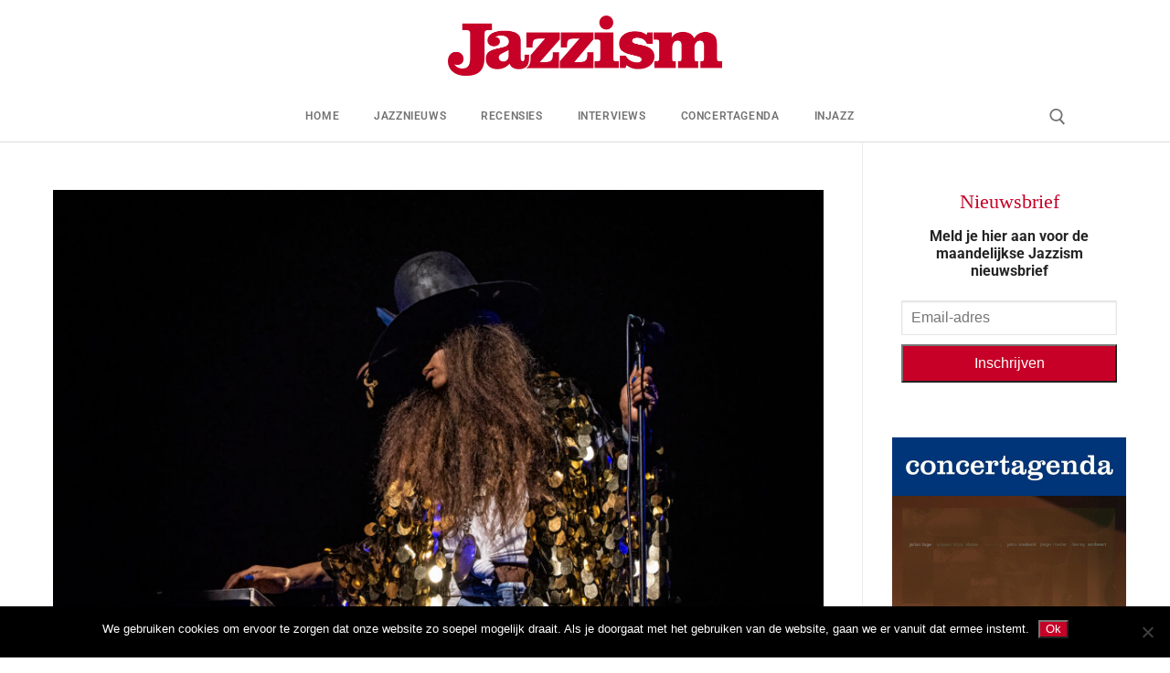

--- FILE ---
content_type: text/html; charset=UTF-8
request_url: https://www.jazzism.nl/nieuws/verslag-north-sea-jazz-zaterdag-9-juli/
body_size: 16888
content:
<!doctype html>
<html lang="nl-NL">
<head>
	<meta charset="UTF-8">
	<meta name="viewport" content="width=device-width, initial-scale=1, maximum-scale=10.0, user-scalable=yes">
	<link rel="profile" href="http://gmpg.org/xfn/11">
	<meta name='robots' content='index, follow, max-image-preview:large, max-snippet:-1, max-video-preview:-1' />

	<!-- This site is optimized with the Yoast SEO plugin v26.8 - https://yoast.com/product/yoast-seo-wordpress/ -->
	<title>Verslag North Sea Jazz zaterdag 9 juli - Jazzism</title>
	<meta name="description" content="Verslag North Sea Jazz zaterdag 9 juli" />
	<link rel="canonical" href="https://www.jazzism.nl/nieuws/verslag-north-sea-jazz-zaterdag-9-juli/" />
	<meta property="og:locale" content="nl_NL" />
	<meta property="og:type" content="article" />
	<meta property="og:title" content="Verslag North Sea Jazz zaterdag 9 juli - Jazzism" />
	<meta property="og:description" content="Verslag North Sea Jazz zaterdag 9 juli" />
	<meta property="og:url" content="https://www.jazzism.nl/nieuws/verslag-north-sea-jazz-zaterdag-9-juli/" />
	<meta property="og:site_name" content="Jazzism" />
	<meta property="article:published_time" content="2022-07-11T14:51:30+00:00" />
	<meta property="article:modified_time" content="2022-07-11T19:19:05+00:00" />
	<meta property="og:image" content="https://www.jazzism.nl/wp-content/uploads/2022/07/Zaterdag_Erykah-Badu_cr.-Marcel-Boshuizen.jpeg" />
	<meta property="og:image:width" content="898" />
	<meta property="og:image:height" content="600" />
	<meta property="og:image:type" content="image/jpeg" />
	<meta name="author" content="Redactie Jazzism" />
	<meta name="twitter:card" content="summary_large_image" />
	<meta name="twitter:label1" content="Geschreven door" />
	<meta name="twitter:data1" content="Redactie Jazzism" />
	<meta name="twitter:label2" content="Geschatte leestijd" />
	<meta name="twitter:data2" content="6 minuten" />
	<script type="application/ld+json" class="yoast-schema-graph">{"@context":"https://schema.org","@graph":[{"@type":"Article","@id":"https://www.jazzism.nl/nieuws/verslag-north-sea-jazz-zaterdag-9-juli/#article","isPartOf":{"@id":"https://www.jazzism.nl/nieuws/verslag-north-sea-jazz-zaterdag-9-juli/"},"author":{"name":"Redactie Jazzism","@id":"https://www.jazzism.nl/#/schema/person/74137284aad0c7916c177379b94b59d0"},"headline":"Verslag North Sea Jazz zaterdag 9 juli","datePublished":"2022-07-11T14:51:30+00:00","dateModified":"2022-07-11T19:19:05+00:00","mainEntityOfPage":{"@id":"https://www.jazzism.nl/nieuws/verslag-north-sea-jazz-zaterdag-9-juli/"},"wordCount":960,"publisher":{"@id":"https://www.jazzism.nl/#organization"},"image":{"@id":"https://www.jazzism.nl/nieuws/verslag-north-sea-jazz-zaterdag-9-juli/#primaryimage"},"thumbnailUrl":"https://www.jazzism.nl/wp-content/uploads/2022/07/Zaterdag_Erykah-Badu_cr.-Marcel-Boshuizen.jpeg","articleSection":["Nieuws"],"inLanguage":"nl-NL"},{"@type":"WebPage","@id":"https://www.jazzism.nl/nieuws/verslag-north-sea-jazz-zaterdag-9-juli/","url":"https://www.jazzism.nl/nieuws/verslag-north-sea-jazz-zaterdag-9-juli/","name":"Verslag North Sea Jazz zaterdag 9 juli - Jazzism","isPartOf":{"@id":"https://www.jazzism.nl/#website"},"primaryImageOfPage":{"@id":"https://www.jazzism.nl/nieuws/verslag-north-sea-jazz-zaterdag-9-juli/#primaryimage"},"image":{"@id":"https://www.jazzism.nl/nieuws/verslag-north-sea-jazz-zaterdag-9-juli/#primaryimage"},"thumbnailUrl":"https://www.jazzism.nl/wp-content/uploads/2022/07/Zaterdag_Erykah-Badu_cr.-Marcel-Boshuizen.jpeg","datePublished":"2022-07-11T14:51:30+00:00","dateModified":"2022-07-11T19:19:05+00:00","description":"Verslag North Sea Jazz zaterdag 9 juli","breadcrumb":{"@id":"https://www.jazzism.nl/nieuws/verslag-north-sea-jazz-zaterdag-9-juli/#breadcrumb"},"inLanguage":"nl-NL","potentialAction":[{"@type":"ReadAction","target":["https://www.jazzism.nl/nieuws/verslag-north-sea-jazz-zaterdag-9-juli/"]}]},{"@type":"ImageObject","inLanguage":"nl-NL","@id":"https://www.jazzism.nl/nieuws/verslag-north-sea-jazz-zaterdag-9-juli/#primaryimage","url":"https://www.jazzism.nl/wp-content/uploads/2022/07/Zaterdag_Erykah-Badu_cr.-Marcel-Boshuizen.jpeg","contentUrl":"https://www.jazzism.nl/wp-content/uploads/2022/07/Zaterdag_Erykah-Badu_cr.-Marcel-Boshuizen.jpeg","width":898,"height":600,"caption":"Erykah Badu Foto: Marcel Boshuizen"},{"@type":"BreadcrumbList","@id":"https://www.jazzism.nl/nieuws/verslag-north-sea-jazz-zaterdag-9-juli/#breadcrumb","itemListElement":[{"@type":"ListItem","position":1,"name":"Home","item":"https://www.jazzism.nl/"},{"@type":"ListItem","position":2,"name":"Verslag North Sea Jazz zaterdag 9 juli"}]},{"@type":"WebSite","@id":"https://www.jazzism.nl/#website","url":"https://www.jazzism.nl/","name":"Jazzism","description":"voor de Jazz liefhebber","publisher":{"@id":"https://www.jazzism.nl/#organization"},"potentialAction":[{"@type":"SearchAction","target":{"@type":"EntryPoint","urlTemplate":"https://www.jazzism.nl/?s={search_term_string}"},"query-input":{"@type":"PropertyValueSpecification","valueRequired":true,"valueName":"search_term_string"}}],"inLanguage":"nl-NL"},{"@type":"Organization","@id":"https://www.jazzism.nl/#organization","name":"Jazzism","url":"https://www.jazzism.nl/","logo":{"@type":"ImageObject","inLanguage":"nl-NL","@id":"https://www.jazzism.nl/#/schema/logo/image/","url":"https://www.jazzism.nl/wp-content/uploads/2019/01/Jazzism_rood_2.png","contentUrl":"https://www.jazzism.nl/wp-content/uploads/2019/01/Jazzism_rood_2.png","width":600,"height":131,"caption":"Jazzism"},"image":{"@id":"https://www.jazzism.nl/#/schema/logo/image/"}},{"@type":"Person","@id":"https://www.jazzism.nl/#/schema/person/74137284aad0c7916c177379b94b59d0","name":"Redactie Jazzism","image":{"@type":"ImageObject","inLanguage":"nl-NL","@id":"https://www.jazzism.nl/#/schema/person/image/","url":"https://secure.gravatar.com/avatar/f9cf3214eca174ef4c60ef264d0e0b283341012999586529c535adc4ad202969?s=96&d=mm&r=g","contentUrl":"https://secure.gravatar.com/avatar/f9cf3214eca174ef4c60ef264d0e0b283341012999586529c535adc4ad202969?s=96&d=mm&r=g","caption":"Redactie Jazzism"},"url":"https://www.jazzism.nl/author/avandervelde/"}]}</script>
	<!-- / Yoast SEO plugin. -->


<link rel="alternate" type="application/rss+xml" title="Jazzism &raquo; feed" href="https://www.jazzism.nl/feed/" />
<link rel="alternate" type="application/rss+xml" title="Jazzism &raquo; reacties feed" href="https://www.jazzism.nl/comments/feed/" />
<link rel="alternate" title="oEmbed (JSON)" type="application/json+oembed" href="https://www.jazzism.nl/wp-json/oembed/1.0/embed?url=https%3A%2F%2Fwww.jazzism.nl%2Fnieuws%2Fverslag-north-sea-jazz-zaterdag-9-juli%2F" />
<link rel="alternate" title="oEmbed (XML)" type="text/xml+oembed" href="https://www.jazzism.nl/wp-json/oembed/1.0/embed?url=https%3A%2F%2Fwww.jazzism.nl%2Fnieuws%2Fverslag-north-sea-jazz-zaterdag-9-juli%2F&#038;format=xml" />
<style id='wp-img-auto-sizes-contain-inline-css' type='text/css'>
img:is([sizes=auto i],[sizes^="auto," i]){contain-intrinsic-size:3000px 1500px}
/*# sourceURL=wp-img-auto-sizes-contain-inline-css */
</style>
<style id='classic-theme-styles-inline-css' type='text/css'>
/*! This file is auto-generated */
.wp-block-button__link{color:#fff;background-color:#32373c;border-radius:9999px;box-shadow:none;text-decoration:none;padding:calc(.667em + 2px) calc(1.333em + 2px);font-size:1.125em}.wp-block-file__button{background:#32373c;color:#fff;text-decoration:none}
/*# sourceURL=/wp-includes/css/classic-themes.min.css */
</style>
<style id='global-styles-inline-css' type='text/css'>
:root{--wp--preset--aspect-ratio--square: 1;--wp--preset--aspect-ratio--4-3: 4/3;--wp--preset--aspect-ratio--3-4: 3/4;--wp--preset--aspect-ratio--3-2: 3/2;--wp--preset--aspect-ratio--2-3: 2/3;--wp--preset--aspect-ratio--16-9: 16/9;--wp--preset--aspect-ratio--9-16: 9/16;--wp--preset--color--black: #000000;--wp--preset--color--cyan-bluish-gray: #abb8c3;--wp--preset--color--white: #ffffff;--wp--preset--color--pale-pink: #f78da7;--wp--preset--color--vivid-red: #cf2e2e;--wp--preset--color--luminous-vivid-orange: #ff6900;--wp--preset--color--luminous-vivid-amber: #fcb900;--wp--preset--color--light-green-cyan: #7bdcb5;--wp--preset--color--vivid-green-cyan: #00d084;--wp--preset--color--pale-cyan-blue: #8ed1fc;--wp--preset--color--vivid-cyan-blue: #0693e3;--wp--preset--color--vivid-purple: #9b51e0;--wp--preset--gradient--vivid-cyan-blue-to-vivid-purple: linear-gradient(135deg,rgb(6,147,227) 0%,rgb(155,81,224) 100%);--wp--preset--gradient--light-green-cyan-to-vivid-green-cyan: linear-gradient(135deg,rgb(122,220,180) 0%,rgb(0,208,130) 100%);--wp--preset--gradient--luminous-vivid-amber-to-luminous-vivid-orange: linear-gradient(135deg,rgb(252,185,0) 0%,rgb(255,105,0) 100%);--wp--preset--gradient--luminous-vivid-orange-to-vivid-red: linear-gradient(135deg,rgb(255,105,0) 0%,rgb(207,46,46) 100%);--wp--preset--gradient--very-light-gray-to-cyan-bluish-gray: linear-gradient(135deg,rgb(238,238,238) 0%,rgb(169,184,195) 100%);--wp--preset--gradient--cool-to-warm-spectrum: linear-gradient(135deg,rgb(74,234,220) 0%,rgb(151,120,209) 20%,rgb(207,42,186) 40%,rgb(238,44,130) 60%,rgb(251,105,98) 80%,rgb(254,248,76) 100%);--wp--preset--gradient--blush-light-purple: linear-gradient(135deg,rgb(255,206,236) 0%,rgb(152,150,240) 100%);--wp--preset--gradient--blush-bordeaux: linear-gradient(135deg,rgb(254,205,165) 0%,rgb(254,45,45) 50%,rgb(107,0,62) 100%);--wp--preset--gradient--luminous-dusk: linear-gradient(135deg,rgb(255,203,112) 0%,rgb(199,81,192) 50%,rgb(65,88,208) 100%);--wp--preset--gradient--pale-ocean: linear-gradient(135deg,rgb(255,245,203) 0%,rgb(182,227,212) 50%,rgb(51,167,181) 100%);--wp--preset--gradient--electric-grass: linear-gradient(135deg,rgb(202,248,128) 0%,rgb(113,206,126) 100%);--wp--preset--gradient--midnight: linear-gradient(135deg,rgb(2,3,129) 0%,rgb(40,116,252) 100%);--wp--preset--font-size--small: 13px;--wp--preset--font-size--medium: 20px;--wp--preset--font-size--large: 36px;--wp--preset--font-size--x-large: 42px;--wp--preset--spacing--20: 0.44rem;--wp--preset--spacing--30: 0.67rem;--wp--preset--spacing--40: 1rem;--wp--preset--spacing--50: 1.5rem;--wp--preset--spacing--60: 2.25rem;--wp--preset--spacing--70: 3.38rem;--wp--preset--spacing--80: 5.06rem;--wp--preset--shadow--natural: 6px 6px 9px rgba(0, 0, 0, 0.2);--wp--preset--shadow--deep: 12px 12px 50px rgba(0, 0, 0, 0.4);--wp--preset--shadow--sharp: 6px 6px 0px rgba(0, 0, 0, 0.2);--wp--preset--shadow--outlined: 6px 6px 0px -3px rgb(255, 255, 255), 6px 6px rgb(0, 0, 0);--wp--preset--shadow--crisp: 6px 6px 0px rgb(0, 0, 0);}:where(.is-layout-flex){gap: 0.5em;}:where(.is-layout-grid){gap: 0.5em;}body .is-layout-flex{display: flex;}.is-layout-flex{flex-wrap: wrap;align-items: center;}.is-layout-flex > :is(*, div){margin: 0;}body .is-layout-grid{display: grid;}.is-layout-grid > :is(*, div){margin: 0;}:where(.wp-block-columns.is-layout-flex){gap: 2em;}:where(.wp-block-columns.is-layout-grid){gap: 2em;}:where(.wp-block-post-template.is-layout-flex){gap: 1.25em;}:where(.wp-block-post-template.is-layout-grid){gap: 1.25em;}.has-black-color{color: var(--wp--preset--color--black) !important;}.has-cyan-bluish-gray-color{color: var(--wp--preset--color--cyan-bluish-gray) !important;}.has-white-color{color: var(--wp--preset--color--white) !important;}.has-pale-pink-color{color: var(--wp--preset--color--pale-pink) !important;}.has-vivid-red-color{color: var(--wp--preset--color--vivid-red) !important;}.has-luminous-vivid-orange-color{color: var(--wp--preset--color--luminous-vivid-orange) !important;}.has-luminous-vivid-amber-color{color: var(--wp--preset--color--luminous-vivid-amber) !important;}.has-light-green-cyan-color{color: var(--wp--preset--color--light-green-cyan) !important;}.has-vivid-green-cyan-color{color: var(--wp--preset--color--vivid-green-cyan) !important;}.has-pale-cyan-blue-color{color: var(--wp--preset--color--pale-cyan-blue) !important;}.has-vivid-cyan-blue-color{color: var(--wp--preset--color--vivid-cyan-blue) !important;}.has-vivid-purple-color{color: var(--wp--preset--color--vivid-purple) !important;}.has-black-background-color{background-color: var(--wp--preset--color--black) !important;}.has-cyan-bluish-gray-background-color{background-color: var(--wp--preset--color--cyan-bluish-gray) !important;}.has-white-background-color{background-color: var(--wp--preset--color--white) !important;}.has-pale-pink-background-color{background-color: var(--wp--preset--color--pale-pink) !important;}.has-vivid-red-background-color{background-color: var(--wp--preset--color--vivid-red) !important;}.has-luminous-vivid-orange-background-color{background-color: var(--wp--preset--color--luminous-vivid-orange) !important;}.has-luminous-vivid-amber-background-color{background-color: var(--wp--preset--color--luminous-vivid-amber) !important;}.has-light-green-cyan-background-color{background-color: var(--wp--preset--color--light-green-cyan) !important;}.has-vivid-green-cyan-background-color{background-color: var(--wp--preset--color--vivid-green-cyan) !important;}.has-pale-cyan-blue-background-color{background-color: var(--wp--preset--color--pale-cyan-blue) !important;}.has-vivid-cyan-blue-background-color{background-color: var(--wp--preset--color--vivid-cyan-blue) !important;}.has-vivid-purple-background-color{background-color: var(--wp--preset--color--vivid-purple) !important;}.has-black-border-color{border-color: var(--wp--preset--color--black) !important;}.has-cyan-bluish-gray-border-color{border-color: var(--wp--preset--color--cyan-bluish-gray) !important;}.has-white-border-color{border-color: var(--wp--preset--color--white) !important;}.has-pale-pink-border-color{border-color: var(--wp--preset--color--pale-pink) !important;}.has-vivid-red-border-color{border-color: var(--wp--preset--color--vivid-red) !important;}.has-luminous-vivid-orange-border-color{border-color: var(--wp--preset--color--luminous-vivid-orange) !important;}.has-luminous-vivid-amber-border-color{border-color: var(--wp--preset--color--luminous-vivid-amber) !important;}.has-light-green-cyan-border-color{border-color: var(--wp--preset--color--light-green-cyan) !important;}.has-vivid-green-cyan-border-color{border-color: var(--wp--preset--color--vivid-green-cyan) !important;}.has-pale-cyan-blue-border-color{border-color: var(--wp--preset--color--pale-cyan-blue) !important;}.has-vivid-cyan-blue-border-color{border-color: var(--wp--preset--color--vivid-cyan-blue) !important;}.has-vivid-purple-border-color{border-color: var(--wp--preset--color--vivid-purple) !important;}.has-vivid-cyan-blue-to-vivid-purple-gradient-background{background: var(--wp--preset--gradient--vivid-cyan-blue-to-vivid-purple) !important;}.has-light-green-cyan-to-vivid-green-cyan-gradient-background{background: var(--wp--preset--gradient--light-green-cyan-to-vivid-green-cyan) !important;}.has-luminous-vivid-amber-to-luminous-vivid-orange-gradient-background{background: var(--wp--preset--gradient--luminous-vivid-amber-to-luminous-vivid-orange) !important;}.has-luminous-vivid-orange-to-vivid-red-gradient-background{background: var(--wp--preset--gradient--luminous-vivid-orange-to-vivid-red) !important;}.has-very-light-gray-to-cyan-bluish-gray-gradient-background{background: var(--wp--preset--gradient--very-light-gray-to-cyan-bluish-gray) !important;}.has-cool-to-warm-spectrum-gradient-background{background: var(--wp--preset--gradient--cool-to-warm-spectrum) !important;}.has-blush-light-purple-gradient-background{background: var(--wp--preset--gradient--blush-light-purple) !important;}.has-blush-bordeaux-gradient-background{background: var(--wp--preset--gradient--blush-bordeaux) !important;}.has-luminous-dusk-gradient-background{background: var(--wp--preset--gradient--luminous-dusk) !important;}.has-pale-ocean-gradient-background{background: var(--wp--preset--gradient--pale-ocean) !important;}.has-electric-grass-gradient-background{background: var(--wp--preset--gradient--electric-grass) !important;}.has-midnight-gradient-background{background: var(--wp--preset--gradient--midnight) !important;}.has-small-font-size{font-size: var(--wp--preset--font-size--small) !important;}.has-medium-font-size{font-size: var(--wp--preset--font-size--medium) !important;}.has-large-font-size{font-size: var(--wp--preset--font-size--large) !important;}.has-x-large-font-size{font-size: var(--wp--preset--font-size--x-large) !important;}
:where(.wp-block-post-template.is-layout-flex){gap: 1.25em;}:where(.wp-block-post-template.is-layout-grid){gap: 1.25em;}
:where(.wp-block-term-template.is-layout-flex){gap: 1.25em;}:where(.wp-block-term-template.is-layout-grid){gap: 1.25em;}
:where(.wp-block-columns.is-layout-flex){gap: 2em;}:where(.wp-block-columns.is-layout-grid){gap: 2em;}
:root :where(.wp-block-pullquote){font-size: 1.5em;line-height: 1.6;}
/*# sourceURL=global-styles-inline-css */
</style>
<link rel='stylesheet' id='wpo_min-header-0-css' href='https://www.jazzism.nl/wp-content/cache/wpo-minify/1769772442/assets/wpo-minify-header-c23d1b79.min.css' type='text/css' media='all' />
<script type="text/javascript" src="https://www.jazzism.nl/wp-content/cache/wpo-minify/1769772442/assets/wpo-minify-header-0fd30cf4.min.js" id="wpo_min-header-0-js"></script>
<script type="text/javascript" src="https://www.jazzism.nl/wp-content/cache/wpo-minify/1769772442/assets/wpo-minify-header-a7e120e9.min.js" id="wpo_min-header-1-js"></script>
<link rel="https://api.w.org/" href="https://www.jazzism.nl/wp-json/" /><link rel="alternate" title="JSON" type="application/json" href="https://www.jazzism.nl/wp-json/wp/v2/posts/14985" /><link rel="EditURI" type="application/rsd+xml" title="RSD" href="https://www.jazzism.nl/xmlrpc.php?rsd" />
<meta name="generator" content="WordPress 6.9" />
<link rel='shortlink' href='https://www.jazzism.nl/?p=14985' />
<!-- HFCM by 99 Robots - Snippet # 2: GA4 -->
<!-- Google tag (gtag.js) -->
<script async src="https://www.googletagmanager.com/gtag/js?id=G-WGT61SK59Q"></script>
<script>
  window.dataLayer = window.dataLayer || [];
  function gtag(){dataLayer.push(arguments);}
  gtag('js', new Date());

  gtag('config', 'G-WGT61SK59Q');
</script>

<!-- /end HFCM by 99 Robots -->
<meta name="generator" content="Elementor 3.34.4; features: additional_custom_breakpoints; settings: css_print_method-external, google_font-enabled, font_display-auto">
			<style>
				.e-con.e-parent:nth-of-type(n+4):not(.e-lazyloaded):not(.e-no-lazyload),
				.e-con.e-parent:nth-of-type(n+4):not(.e-lazyloaded):not(.e-no-lazyload) * {
					background-image: none !important;
				}
				@media screen and (max-height: 1024px) {
					.e-con.e-parent:nth-of-type(n+3):not(.e-lazyloaded):not(.e-no-lazyload),
					.e-con.e-parent:nth-of-type(n+3):not(.e-lazyloaded):not(.e-no-lazyload) * {
						background-image: none !important;
					}
				}
				@media screen and (max-height: 640px) {
					.e-con.e-parent:nth-of-type(n+2):not(.e-lazyloaded):not(.e-no-lazyload),
					.e-con.e-parent:nth-of-type(n+2):not(.e-lazyloaded):not(.e-no-lazyload) * {
						background-image: none !important;
					}
				}
			</style>
			<link rel="icon" href="https://www.jazzism.nl/wp-content/uploads/2018/12/Jazzism_rood_f.png" sizes="32x32" />
<link rel="icon" href="https://www.jazzism.nl/wp-content/uploads/2018/12/Jazzism_rood_f.png" sizes="192x192" />
<link rel="apple-touch-icon" href="https://www.jazzism.nl/wp-content/uploads/2018/12/Jazzism_rood_f.png" />
<meta name="msapplication-TileImage" content="https://www.jazzism.nl/wp-content/uploads/2018/12/Jazzism_rood_f.png" />
		<style type="text/css" id="wp-custom-css">
			.comments-area .comment-reply-title, .h1, .h2, .h3, .h4, .h5, .h6, h1, h2, h3, h4, h5, h6 {

    font-weight: 800;
    font-family: Georgia;
 
}



.button:not(.components-button):not(.customize-partial-edit-shortcut-button), input[type="button"]:not(.components-button):not(.customize-partial-edit-shortcut-button), input[type="reset"]:not(.components-button):not(.customize-partial-edit-shortcut-button), input[type="submit"]:not(.components-button):not(.customize-partial-edit-shortcut-button) {

    color: #fff;
    background: #c60026;


    } 

.select2-container .select2-selection--single, input[type="color"], input[type="date"], input[type="datetime-local"], input[type="datetime"], input[type="email"], input[type="month"], input[type="number"], input[type="password"], input[type="range"], input[type="search"], input[type="tel"], input[type="text"], input[type="time"], input[type="url"], input[type="week"], select, textarea {

	height: 2.4em !important;
}



.nf-form-fields-required {
  display: none;
}



.tablepress-id-1 .column-1 {
	width: 100px;
}
.tablepress-id-1 .column-5 {
	width: 350px;
}
.tablepress-id-1 .column-6 {
	width: 100px;
}
.tablepress thead th {
background-color: #bf2b30;
	color: #ffffff;
}

.comments-area .comment-reply-title, .h5, .h6, h5, h6 {
    font-weight: 400;
    margin: 0 0 .5407911001em;
    color: 
    #2b2b2b;
    clear: both;
	font-size:22px;
	color: #c60026;
}		</style>
		</head>

<body class="wp-singular post-template-default single single-post postid-14985 single-format-standard wp-custom-logo wp-theme-customify cookies-not-set content-sidebar main-layout-content-sidebar sidebar_vertical_border site-full-width menu_sidebar_slide_left elementor-default elementor-kit-10777 elementor-page-2643">
<div id="page" class="site box-shadow">
	<a class="skip-link screen-reader-text" href="#site-content">Ga naar de inhoud</a>
	<a class="close is-size-medium  close-panel close-sidebar-panel" href="#">
        <span class="hamburger hamburger--squeeze is-active">
            <span class="hamburger-box">
              <span class="hamburger-inner"><span class="screen-reader-text">Menu</span></span>
            </span>
        </span>
        <span class="screen-reader-text">Sluiten</span>
        </a><header id="masthead" class="site-header header-"><div id="masthead-inner" class="site-header-inner">							<div  class="header-main header--row layout-full-contained"  id="cb-row--header-main"  data-row-id="main"  data-show-on="desktop mobile">
								<div class="header--row-inner header-main-inner light-mode">
									<div class="customify-container">
										<div class="customify-grid cb-row--desktop hide-on-mobile hide-on-tablet customify-grid-middle"><div class="customify-col-12_md-12_sm-12 builder-item builder-first--logo" data-push-left=""><div class="item--inner builder-item--logo" data-section="title_tagline" data-item-id="logo" >		<div class="site-branding logo-top">
						<a href="https://www.jazzism.nl/" class="logo-link" rel="home" itemprop="url">
				<img class="site-img-logo" src="https://www.jazzism.nl/wp-content/uploads/2019/01/Jazzism_rood_2.png" alt="Jazzism" srcset="https://www.jazzism.nl/wp-content/uploads/2019/01/Jazzism_rood_2.png 2x">
							</a>
					</div><!-- .site-branding -->
		</div></div></div><div class="cb-row--mobile hide-on-desktop customify-grid customify-grid-middle"><div class="customify-col-5_md-5_sm-5 builder-item builder-first--logo" data-push-left=""><div class="item--inner builder-item--logo" data-section="title_tagline" data-item-id="logo" >		<div class="site-branding logo-top">
						<a href="https://www.jazzism.nl/" class="logo-link" rel="home" itemprop="url">
				<img class="site-img-logo" src="https://www.jazzism.nl/wp-content/uploads/2019/01/Jazzism_rood_2.png" alt="Jazzism" srcset="https://www.jazzism.nl/wp-content/uploads/2019/01/Jazzism_rood_2.png 2x">
							</a>
					</div><!-- .site-branding -->
		</div></div><div class="customify-col-3_md-3_sm-3 builder-item builder-first--nav-icon" data-push-left="off-4"><div class="item--inner builder-item--nav-icon" data-section="header_menu_icon" data-item-id="nav-icon" >		<button type="button" class="menu-mobile-toggle item-button is-size-desktop-medium is-size-tablet-medium is-size-mobile-medium"  aria-label="nav icon">
			<span class="hamburger hamburger--squeeze">
				<span class="hamburger-box">
					<span class="hamburger-inner"></span>
				</span>
			</span>
			<span class="nav-icon--label hide-on-tablet hide-on-mobile">Menu</span></button>
		</div></div></div>									</div>
								</div>
							</div>
														<div  class="header-bottom header--row hide-on-mobile hide-on-tablet layout-full-contained"  id="cb-row--header-bottom"  data-row-id="bottom"  data-show-on="desktop">
								<div class="header--row-inner header-bottom-inner light-mode">
									<div class="customify-container">
										<div class="customify-grid  customify-grid-middle"><div class="customify-col-10_md-10_sm-10 builder-item builder-first--primary-menu" data-push-left="off-1"><div class="item--inner builder-item--primary-menu has_menu" data-section="header_menu_primary" data-item-id="primary-menu" ><nav  id="site-navigation-bottom-desktop" class="site-navigation primary-menu primary-menu-bottom nav-menu-desktop primary-menu-desktop style-plain"><ul id="menu-menu-1" class="primary-menu-ul menu nav-menu"><li id="menu-item--bottom-desktop-2642" class="menu-item menu-item-type-post_type menu-item-object-page menu-item-home menu-item-2642"><a href="https://www.jazzism.nl/"><span class="link-before">Home</span></a></li>
<li id="menu-item--bottom-desktop-23" class="menu-item menu-item-type-post_type menu-item-object-page menu-item-23"><a href="https://www.jazzism.nl/jazznieuws/"><span class="link-before">Jazznieuws</span></a></li>
<li id="menu-item--bottom-desktop-2625" class="menu-item menu-item-type-post_type menu-item-object-page menu-item-2625"><a href="https://www.jazzism.nl/recensies/"><span class="link-before">Recensies</span></a></li>
<li id="menu-item--bottom-desktop-4173" class="menu-item menu-item-type-post_type menu-item-object-page menu-item-4173"><a href="https://www.jazzism.nl/interviews/"><span class="link-before">Interviews</span></a></li>
<li id="menu-item--bottom-desktop-23327" class="menu-item menu-item-type-post_type menu-item-object-page menu-item-23327"><a href="https://www.jazzism.nl/agendatips/"><span class="link-before">Concertagenda</span></a></li>
<li id="menu-item--bottom-desktop-14622" class="menu-item menu-item-type-post_type menu-item-object-page menu-item-14622"><a href="https://www.jazzism.nl/injazz-radio/"><span class="link-before">Injazz</span></a></li>
</ul></nav></div></div><div class="customify-col-1_md-1_sm-1 builder-item builder-first--search_icon" data-push-left=""><div class="item--inner builder-item--search_icon" data-section="search_icon" data-item-id="search_icon" ><div class="header-search_icon-item item--search_icon">		<a class="search-icon" href="#" aria-label="open zoekgereedschap">
			<span class="ic-search">
				<svg aria-hidden="true" focusable="false" role="presentation" xmlns="http://www.w3.org/2000/svg" width="20" height="21" viewBox="0 0 20 21">
					<path fill="currentColor" fill-rule="evenodd" d="M12.514 14.906a8.264 8.264 0 0 1-4.322 1.21C3.668 16.116 0 12.513 0 8.07 0 3.626 3.668.023 8.192.023c4.525 0 8.193 3.603 8.193 8.047 0 2.033-.769 3.89-2.035 5.307l4.999 5.552-1.775 1.597-5.06-5.62zm-4.322-.843c3.37 0 6.102-2.684 6.102-5.993 0-3.31-2.732-5.994-6.102-5.994S2.09 4.76 2.09 8.07c0 3.31 2.732 5.993 6.102 5.993z"></path>
				</svg>
			</span>
			<span class="ic-close">
				<svg version="1.1" id="Capa_1" xmlns="http://www.w3.org/2000/svg" xmlns:xlink="http://www.w3.org/1999/xlink" x="0px" y="0px" width="612px" height="612px" viewBox="0 0 612 612" fill="currentColor" style="enable-background:new 0 0 612 612;" xml:space="preserve"><g><g id="cross"><g><polygon points="612,36.004 576.521,0.603 306,270.608 35.478,0.603 0,36.004 270.522,306.011 0,575.997 35.478,611.397 306,341.411 576.521,611.397 612,575.997 341.459,306.011 " /></g></g></g><g></g><g></g><g></g><g></g><g></g><g></g><g></g><g></g><g></g><g></g><g></g><g></g><g></g><g></g><g></g></svg>
			</span>
			<span class="arrow-down"></span>
		</a>
		<div class="header-search-modal-wrapper">
			<form role="search" class="header-search-modal header-search-form" action="https://www.jazzism.nl/">
				<label>
					<span class="screen-reader-text">Zoeken naar:</span>
					<input type="search" class="search-field" placeholder="Zoeken..." value="" name="s" title="Zoeken naar:" />
				</label>
				<button type="submit" class="search-submit" aria-label="zoekopdracht indienen">
					<svg aria-hidden="true" focusable="false" role="presentation" xmlns="http://www.w3.org/2000/svg" width="20" height="21" viewBox="0 0 20 21">
						<path fill="currentColor" fill-rule="evenodd" d="M12.514 14.906a8.264 8.264 0 0 1-4.322 1.21C3.668 16.116 0 12.513 0 8.07 0 3.626 3.668.023 8.192.023c4.525 0 8.193 3.603 8.193 8.047 0 2.033-.769 3.89-2.035 5.307l4.999 5.552-1.775 1.597-5.06-5.62zm-4.322-.843c3.37 0 6.102-2.684 6.102-5.993 0-3.31-2.732-5.994-6.102-5.994S2.09 4.76 2.09 8.07c0 3.31 2.732 5.993 6.102 5.993z"></path>
					</svg>
				</button>
			</form>
		</div>
		</div></div></div></div>									</div>
								</div>
							</div>
							<div id="header-menu-sidebar" class="header-menu-sidebar menu-sidebar-panel dark-mode"><div id="header-menu-sidebar-bg" class="header-menu-sidebar-bg"><div id="header-menu-sidebar-inner" class="header-menu-sidebar-inner"><div class="builder-item-sidebar mobile-item--primary-menu mobile-item--menu "><div class="item--inner" data-item-id="primary-menu" data-section="header_menu_primary"><nav  id="site-navigation-sidebar-mobile" class="site-navigation primary-menu primary-menu-sidebar nav-menu-mobile primary-menu-mobile style-plain"><ul id="menu-menu-1" class="primary-menu-ul menu nav-menu"><li id="menu-item--sidebar-mobile-2642" class="menu-item menu-item-type-post_type menu-item-object-page menu-item-home menu-item-2642"><a href="https://www.jazzism.nl/"><span class="link-before">Home</span></a></li>
<li id="menu-item--sidebar-mobile-23" class="menu-item menu-item-type-post_type menu-item-object-page menu-item-23"><a href="https://www.jazzism.nl/jazznieuws/"><span class="link-before">Jazznieuws</span></a></li>
<li id="menu-item--sidebar-mobile-2625" class="menu-item menu-item-type-post_type menu-item-object-page menu-item-2625"><a href="https://www.jazzism.nl/recensies/"><span class="link-before">Recensies</span></a></li>
<li id="menu-item--sidebar-mobile-4173" class="menu-item menu-item-type-post_type menu-item-object-page menu-item-4173"><a href="https://www.jazzism.nl/interviews/"><span class="link-before">Interviews</span></a></li>
<li id="menu-item--sidebar-mobile-23327" class="menu-item menu-item-type-post_type menu-item-object-page menu-item-23327"><a href="https://www.jazzism.nl/agendatips/"><span class="link-before">Concertagenda</span></a></li>
<li id="menu-item--sidebar-mobile-14622" class="menu-item menu-item-type-post_type menu-item-object-page menu-item-14622"><a href="https://www.jazzism.nl/injazz-radio/"><span class="link-before">Injazz</span></a></li>
</ul></nav></div></div></div></div></div></div></header>	<div id="site-content" class="site-content">
		<div class="customify-container">
			<div class="customify-grid">
				<main id="main" class="content-area customify-col-9_sm-12">
						<div class="content-inner">
				<div data-elementor-type="single" data-elementor-id="2643" class="elementor elementor-2643 elementor-location-single post-14985 post type-post status-publish format-standard has-post-thumbnail hentry category-nieuws" data-elementor-post-type="elementor_library">
					<section class="elementor-section elementor-top-section elementor-element elementor-element-7086f213 elementor-section-boxed elementor-section-height-default elementor-section-height-default" data-id="7086f213" data-element_type="section">
						<div class="elementor-container elementor-column-gap-default">
					<div class="elementor-column elementor-col-100 elementor-top-column elementor-element elementor-element-1c43012f" data-id="1c43012f" data-element_type="column">
			<div class="elementor-widget-wrap elementor-element-populated">
						<div class="elementor-element elementor-element-1bdd1d25 elementor-widget elementor-widget-theme-post-featured-image elementor-widget-image" data-id="1bdd1d25" data-element_type="widget" data-widget_type="theme-post-featured-image.default">
				<div class="elementor-widget-container">
															<img loading="lazy" width="843" height="563" src="https://www.jazzism.nl/wp-content/uploads/2022/07/Zaterdag_Erykah-Badu_cr.-Marcel-Boshuizen.jpeg" class="attachment-large size-large wp-image-14986" alt="" srcset="https://www.jazzism.nl/wp-content/uploads/2022/07/Zaterdag_Erykah-Badu_cr.-Marcel-Boshuizen.jpeg 898w, https://www.jazzism.nl/wp-content/uploads/2022/07/Zaterdag_Erykah-Badu_cr.-Marcel-Boshuizen-300x200.jpeg 300w, https://www.jazzism.nl/wp-content/uploads/2022/07/Zaterdag_Erykah-Badu_cr.-Marcel-Boshuizen-768x513.jpeg 768w" sizes="(max-width: 843px) 100vw, 843px" />															</div>
				</div>
				<div class="elementor-element elementor-element-3a0efe48 elementor-widget elementor-widget-theme-post-title elementor-page-title elementor-widget-heading" data-id="3a0efe48" data-element_type="widget" data-widget_type="theme-post-title.default">
				<div class="elementor-widget-container">
					<h1 class="elementor-heading-title elementor-size-default">Verslag North Sea Jazz zaterdag 9 juli</h1>				</div>
				</div>
				<div class="elementor-element elementor-element-3e9b9d49 elementor-mobile-align-center elementor-align-center elementor-widget elementor-widget-post-info" data-id="3e9b9d49" data-element_type="widget" data-widget_type="post-info.default">
				<div class="elementor-widget-container">
							<ul class="elementor-inline-items elementor-icon-list-items elementor-post-info">
								<li class="elementor-icon-list-item elementor-repeater-item-ba9c996 elementor-inline-item" itemprop="datePublished">
						<a href="https://www.jazzism.nl/2022/07/11/">
														<span class="elementor-icon-list-text elementor-post-info__item elementor-post-info__item--type-date">
										<time>11/07/2022</time>					</span>
									</a>
				</li>
				<li class="elementor-icon-list-item elementor-repeater-item-afbda51 elementor-inline-item" itemprop="about">
													<span class="elementor-icon-list-text elementor-post-info__item elementor-post-info__item--type-terms">
							<span class="elementor-post-info__item-prefix">,</span>
										<span class="elementor-post-info__terms-list">
				<a href="https://www.jazzism.nl/category/nieuws/" class="elementor-post-info__terms-list-item">Nieuws</a>				</span>
					</span>
								</li>
				</ul>
						</div>
				</div>
				<div class="elementor-element elementor-element-d152f07 elementor-widget elementor-widget-theme-post-content" data-id="d152f07" data-element_type="widget" data-widget_type="theme-post-content.default">
				<div class="elementor-widget-container">
					<p><strong>Tijdens deze editie van North Sea Jazz staan veel oudgedienden op de podia. Op dag twee zijn er verschillende mogelijkheden om (hernieuwd) kennis te maken met de grondleggers van de moderne jazz. </strong></p>
<p>Tekst: Robin Arends en Freek Dijkstra</p>
<figure id="attachment_14987" aria-describedby="caption-attachment-14987" style="width: 900px" class="wp-caption aligncenter"><img fetchpriority="high" fetchpriority="high" decoding="async" class="size-full wp-image-14987" src="https://www.jazzism.nl/wp-content/uploads/2022/07/Zaterdag_Han-Bennink_cr.-Marcel-Boshuizen.jpeg" alt="" width="900" height="600" srcset="https://www.jazzism.nl/wp-content/uploads/2022/07/Zaterdag_Han-Bennink_cr.-Marcel-Boshuizen.jpeg 900w, https://www.jazzism.nl/wp-content/uploads/2022/07/Zaterdag_Han-Bennink_cr.-Marcel-Boshuizen-300x200.jpeg 300w, https://www.jazzism.nl/wp-content/uploads/2022/07/Zaterdag_Han-Bennink_cr.-Marcel-Boshuizen-768x512.jpeg 768w" sizes="(max-width: 900px) 100vw, 900px" /><figcaption id="caption-attachment-14987" class="wp-caption-text">Han Bennink Foto: Marcel Boshuizen</figcaption></figure>
<p><strong>Han Bennink<br />
</strong>Van eigen bodem is het de 80-jarige Han Bennink die zijn kwaliteiten in een drieluik over het voetlicht brengt. In de eerste set speelt hij samen met zijn generatiegenote, de 74 -jarige Japanse pianiste Aki Takase. Een opening in Sturm und Drang, driftig slagwerk en dito pianospel bestaande uit repeterende dissonante akkoorden. Even later klinkt er romantiek uit de Steinway en levert Bennink een meer verfijnde bijdrage. Dat geldt ook voor zijn set met het zogenaamde &#8216;kindertrio&#8217;, met altsaxofonist Ben van Gelder en gitarist Reinier Baas. Een swingende zoektocht die wordt ingeleid door Van Gelders lyrische lijnen in combinatie met de mysterieuze, zwaar aangezette akkoorden en melodielijnen van Baas. In de laatste set heeft Bennink zijn oude vertrouwde Instant Composer Pool aan zijn zijde. Chaos, Mingus, Mengelberg en bovenal improvisatie. Als er in de zaal een ringtone klinkt, verwerkt pianist Guus Jansen deze in een verder door violiste Mary Oliver uitgewerkte ballade.</p>
<p><strong>John McLaughlins Fourth Dimension</strong><br />
Enkele podia verder speelt later John McLaughlins Fourth Dimension. De fusionlegende deelt het podium met een viertal gelijkgestemden waaronder de Cubaanse Jany McPherson, een begaafd pianist met een prachtig stemgeluid. In het nummer <em>Love And Understanding</em> zingt ze de sterren van de hemel terwijl de overige bandleden onverstaanbaar in de microfoon brabbelen. McLauglin en McPherson worden terzijde gestaan door een powertrio bestaande uit de Senegalese geweldenaar Etienne M’Bappé op de vijfsnarige basgitaar, de Indiase drummer Ranjit Barot en de Engelse toetsenist Gary Husband. Het kwintet draagt spirituele odes op aan de inspiratiebronnen en metgezellen van de meestergitarist, waaronder sitarspeler Ravi Shankar en flamencogitarist Paco de Lucia. McLaughlin laat zien dat hij nog steeds de onbetwistbare meester van de fusiongitaar is, en hij heeft een geweldige band gevonden waarmee hij zijn muziek uit voorbije decennia nieuw leven in kan blazen.</p>
<figure id="attachment_15007" aria-describedby="caption-attachment-15007" style="width: 422px" class="wp-caption aligncenter"><img decoding="async" class="size-full wp-image-15007" src="https://www.jazzism.nl/wp-content/uploads/2022/07/Zaterdag_Ron-Carter_cr.-Monique-van-den-Hoek.jpeg" alt="" width="422" height="600" srcset="https://www.jazzism.nl/wp-content/uploads/2022/07/Zaterdag_Ron-Carter_cr.-Monique-van-den-Hoek.jpeg 422w, https://www.jazzism.nl/wp-content/uploads/2022/07/Zaterdag_Ron-Carter_cr.-Monique-van-den-Hoek-211x300.jpeg 211w" sizes="(max-width: 422px) 100vw, 422px" /><figcaption id="caption-attachment-15007" class="wp-caption-text">Ron Carter Foto: Monique van den Hoek</figcaption></figure>
<p><strong>Ron Carter Foursight Quartet<br />
</strong>Een ander voormalig Miles Davis- bandlid op deze editie van het NSJF is Ron Carter. De bassist staat met een trio in plaats van een kwartet (Foursight) op het podium, vanwege het plotselinge uitvallen van de drummer Payton Crossley. Pianist Renee Rosnes, saxofonist Johnny Green en Ron Carter trappen af met de Brecht/ Weil- klassieker <em>Mack The Knife</em>. Green zweeft boven de walking bas van Carter, terwijl Rosnes in ongekende snelheden het klavier beroert. In een kralenketting van standards en improvisaties geeft de 85-jarige Carter vervolgens blijk van een enorm brede kijk op het muzikale spectrum. De set eindigt met een sublieme uitvoering van <em>You And The</em> <em>Night And The Music</em>. Na een minutenlange ovatie en een groot aantal high fives aan de gelukkigen die voor aan het podium staan, neemt de fragiele bassist afscheid van zijn publiek.</p>
<figure id="attachment_14988" aria-describedby="caption-attachment-14988" style="width: 898px" class="wp-caption aligncenter"><img decoding="async" class="size-full wp-image-14988" src="https://www.jazzism.nl/wp-content/uploads/2022/07/Zaterdag_Herbie-Hancock_cr.-Marcel-Boshuizen.jpeg" alt="" width="898" height="600" srcset="https://www.jazzism.nl/wp-content/uploads/2022/07/Zaterdag_Herbie-Hancock_cr.-Marcel-Boshuizen.jpeg 898w, https://www.jazzism.nl/wp-content/uploads/2022/07/Zaterdag_Herbie-Hancock_cr.-Marcel-Boshuizen-300x200.jpeg 300w, https://www.jazzism.nl/wp-content/uploads/2022/07/Zaterdag_Herbie-Hancock_cr.-Marcel-Boshuizen-768x513.jpeg 768w" sizes="(max-width: 898px) 100vw, 898px" /><figcaption id="caption-attachment-14988" class="wp-caption-text">Herbie Hancock Foto: Marcel Boshuizen</figcaption></figure>
<p><strong>Herbie Hancock<br />
</strong>Herbie Hancock is <em>Artist in Residence</em> op deze editie van NSJF. Voor velen blijft Hancocks show echter verscholen. Het is zo druk in de Amazon dat zelfs op de balkons op de vierde verdieping groepjes mensen maar bij de deuren blijven staan om in ieder geval iets te kunnen horen: zien is er niet bij. Maar Hancock liet ook de mensen op de gang grooven met z&#8217;n band, met name Lionel Loueke steelt met een geweldige solo intro voor het nummer Chameleon de show.</p>
<p><strong>Julian Lage Trio</strong><br aria-hidden="true" />In Madeira speelt het Julian Lage Trio, met Jorge Roeder op bas en Dave King op drums. Het trio heeft een eigen dynamische taal ontwikkeld, waarin het uitdeint en samentrekt rond Lages vele solos. Dave King, bekend van The Bad Plus, is ongrijpbaar. Hij past zijn esthetiek aan bij ieder nummer zonder een gevoel van eenheid te verliezen. King is misschien wel de grootste drummer van dit moment zonder stijl die op te breken is in elementen om te imiteren. Toch is het Lage die geregeld monden open laat vallen of licht erotische kreuntjes uit het publiek weet te onttrekken met zijn subtiele spel.</p>
<p><strong>Jameszoo<br />
</strong>Vlak naast Lage speelt Jameszoo, samen met onder andere Niels Broos. Op het podium staat een geprepareerde vleugel, waar niemand op speelt maar waarvan de toetsen wel worden ingedrukt op een of andere manier. Het vraagteken wat hierboven blijft hangen is representatief voor het vraagteken wat achterblijft na de hele act. Er gebeuren veel toffe dingen op het podium, bijvoorbeeld in het samenspel van Broos en de ritmesectie. Maar waar gaat de band voor: waar zitten de climax-momenten in de spanningsboog in deze mix van jazz en electronica? <br aria-hidden="true" /><br aria-hidden="true" /><strong>Avishai Cohen<br />
</strong>Bij trompettist Avishai Cohen ontbreekt de spanningsboog grotendeels. Cohen speelt de suite van zijn nieuwe album <em>Naked Truth</em> in de grote Hudson-zaal. De ingetogen en slepende muziek was misschien beter geschikt geweest voor en kleinere zaal. De band creëert te weinig op de simpele composities om het publiek echt vast te houden. <br aria-hidden="true" /><br aria-hidden="true" /><strong>Robert Glasper</strong><br />
Ook mede-afsluiter Robert Glasper was dat niet helemaal gegund. Het publiek werd eerst opgezweept door een dj, waarna Glaspers uitgedunde band (zonder zanger en keytarist Casey Benjamin) juist een veel relaxtere show neerzette met langzame grooves en pastel akkoorden. Gaandeweg de show gaf Glasper meermaals aan geïrriteerd te zijn door de felle lichten in de Darling. Die irritatie sijpelde door in een bepaalde grilligheid in z&#8217;n improvisaties. Toch wist hij wel een feestelijke sfeer te creëeren om het publiek mee naar huis te sturen.</p>
<p>Openingsbeeld Erykah Badu Foto: Marcel Boshuizen</p>
<p>&nbsp;</p>
<div id='gallery-1' class='gallery galleryid-14985 gallery-columns-1 gallery-size-medium'><figure class='gallery-item'>
			<div class='gallery-icon landscape'>
				<a href='https://www.jazzism.nl/nieuws/verslag-north-sea-jazz-zaterdag-9-juli/attachment/zaterdag_nile-rodgers-en-chic_cr-marcel-boshuizen/'><img loading="lazy" loading="lazy" decoding="async" width="300" height="200" src="https://www.jazzism.nl/wp-content/uploads/2022/07/Zaterdag_Nile-Rodgers-en-Chic_cr.-Marcel-Boshuizen-300x200.jpeg" class="attachment-medium size-medium" alt="" aria-describedby="gallery-1-14990" srcset="https://www.jazzism.nl/wp-content/uploads/2022/07/Zaterdag_Nile-Rodgers-en-Chic_cr.-Marcel-Boshuizen-300x200.jpeg 300w, https://www.jazzism.nl/wp-content/uploads/2022/07/Zaterdag_Nile-Rodgers-en-Chic_cr.-Marcel-Boshuizen-768x512.jpeg 768w, https://www.jazzism.nl/wp-content/uploads/2022/07/Zaterdag_Nile-Rodgers-en-Chic_cr.-Marcel-Boshuizen.jpeg 900w" sizes="(max-width: 300px) 100vw, 300px" /></a>
			</div>
				<figcaption class='wp-caption-text gallery-caption' id='gallery-1-14990'>
				Nile Rodgers &amp; Chic Foto: Marcel Boshuizen 
				</figcaption></figure><figure class='gallery-item'>
			<div class='gallery-icon landscape'>
				<a href='https://www.jazzism.nl/nieuws/verslag-north-sea-jazz-zaterdag-9-juli/attachment/zaterdag_melody-gardot_cr-marcel-boshuizen/'><img loading="lazy" loading="lazy" decoding="async" width="300" height="200" src="https://www.jazzism.nl/wp-content/uploads/2022/07/Zaterdag_Melody-Gardot_cr.Marcel-Boshuizen-300x200.jpeg" class="attachment-medium size-medium" alt="" aria-describedby="gallery-1-14991" srcset="https://www.jazzism.nl/wp-content/uploads/2022/07/Zaterdag_Melody-Gardot_cr.Marcel-Boshuizen-300x200.jpeg 300w, https://www.jazzism.nl/wp-content/uploads/2022/07/Zaterdag_Melody-Gardot_cr.Marcel-Boshuizen-768x512.jpeg 768w, https://www.jazzism.nl/wp-content/uploads/2022/07/Zaterdag_Melody-Gardot_cr.Marcel-Boshuizen.jpeg 900w" sizes="(max-width: 300px) 100vw, 300px" /></a>
			</div>
				<figcaption class='wp-caption-text gallery-caption' id='gallery-1-14991'>
				Melody Gardot Foto: Marcel Boshuizen 
				</figcaption></figure><figure class='gallery-item'>
			<div class='gallery-icon landscape'>
				<a href='https://www.jazzism.nl/nieuws/verslag-north-sea-jazz-zaterdag-9-juli/attachment/zaterdag_john-mclaughlin_cr-monique-van-den-hoek/'><img loading="lazy" loading="lazy" decoding="async" width="300" height="191" src="https://www.jazzism.nl/wp-content/uploads/2022/07/Zaterdag_John-McLaughlin_cr.-Monique-van-den-Hoek-300x191.jpeg" class="attachment-medium size-medium" alt="" aria-describedby="gallery-1-15005" srcset="https://www.jazzism.nl/wp-content/uploads/2022/07/Zaterdag_John-McLaughlin_cr.-Monique-van-den-Hoek-300x191.jpeg 300w, https://www.jazzism.nl/wp-content/uploads/2022/07/Zaterdag_John-McLaughlin_cr.-Monique-van-den-Hoek-768x488.jpeg 768w, https://www.jazzism.nl/wp-content/uploads/2022/07/Zaterdag_John-McLaughlin_cr.-Monique-van-den-Hoek.jpeg 900w" sizes="(max-width: 300px) 100vw, 300px" /></a>
			</div>
				<figcaption class='wp-caption-text gallery-caption' id='gallery-1-15005'>
				John McLaughlin Foto: Monique van den Hoek
				</figcaption></figure><figure class='gallery-item'>
			<div class='gallery-icon landscape'>
				<a href='https://www.jazzism.nl/nieuws/verslag-north-sea-jazz-zaterdag-9-juli/attachment/zaterdag_lady-blackbird-signeert-bij-jazzism_cr-marcel-boschuizen/'><img loading="lazy" loading="lazy" decoding="async" width="300" height="200" src="https://www.jazzism.nl/wp-content/uploads/2022/07/zaterdag_Lady-Blackbird-signeert-bij-Jazzism_cr.-Marcel-Boschuizen-300x200.jpeg" class="attachment-medium size-medium" alt="" aria-describedby="gallery-1-15015" srcset="https://www.jazzism.nl/wp-content/uploads/2022/07/zaterdag_Lady-Blackbird-signeert-bij-Jazzism_cr.-Marcel-Boschuizen-300x200.jpeg 300w, https://www.jazzism.nl/wp-content/uploads/2022/07/zaterdag_Lady-Blackbird-signeert-bij-Jazzism_cr.-Marcel-Boschuizen-768x512.jpeg 768w, https://www.jazzism.nl/wp-content/uploads/2022/07/zaterdag_Lady-Blackbird-signeert-bij-Jazzism_cr.-Marcel-Boschuizen.jpeg 900w" sizes="(max-width: 300px) 100vw, 300px" /></a>
			</div>
				<figcaption class='wp-caption-text gallery-caption' id='gallery-1-15015'>
				Lady Blackbird signeert bij Jazzism stand Foto: Marcel Boshuizen
				</figcaption></figure><figure class='gallery-item'>
			<div class='gallery-icon landscape'>
				<a href='https://www.jazzism.nl/nieuws/verslag-north-sea-jazz-zaterdag-9-juli/attachment/zaterdag_fay-claassen-signeert-bij-jazzism_cr-marcel-boshuizen/'><img loading="lazy" loading="lazy" decoding="async" width="300" height="200" src="https://www.jazzism.nl/wp-content/uploads/2022/07/Zaterdag_Fay-Claassen-signeert-bij-Jazzism_cr.-Marcel-Boshuizen-300x200.jpeg" class="attachment-medium size-medium" alt="" aria-describedby="gallery-1-15016" srcset="https://www.jazzism.nl/wp-content/uploads/2022/07/Zaterdag_Fay-Claassen-signeert-bij-Jazzism_cr.-Marcel-Boshuizen-300x200.jpeg 300w, https://www.jazzism.nl/wp-content/uploads/2022/07/Zaterdag_Fay-Claassen-signeert-bij-Jazzism_cr.-Marcel-Boshuizen-768x512.jpeg 768w, https://www.jazzism.nl/wp-content/uploads/2022/07/Zaterdag_Fay-Claassen-signeert-bij-Jazzism_cr.-Marcel-Boshuizen.jpeg 900w" sizes="(max-width: 300px) 100vw, 300px" /></a>
			</div>
				<figcaption class='wp-caption-text gallery-caption' id='gallery-1-15016'>
				Fay Claassen signeert bij Jazzism stand Foto: Marcel Boshuizen
				</figcaption></figure><figure class='gallery-item'>
			<div class='gallery-icon portrait'>
				<a href='https://www.jazzism.nl/nieuws/verslag-north-sea-jazz-zaterdag-9-juli/attachment/zaterdag_linda-frederikson_cr-marcel-boshuizen/'><img loading="lazy" loading="lazy" decoding="async" width="200" height="300" src="https://www.jazzism.nl/wp-content/uploads/2022/07/Zaterdag_Linda-Frederikson_cr.-Marcel-Boshuizen-200x300.jpeg" class="attachment-medium size-medium" alt="" aria-describedby="gallery-1-14989" srcset="https://www.jazzism.nl/wp-content/uploads/2022/07/Zaterdag_Linda-Frederikson_cr.-Marcel-Boshuizen-200x300.jpeg 200w, https://www.jazzism.nl/wp-content/uploads/2022/07/Zaterdag_Linda-Frederikson_cr.-Marcel-Boshuizen.jpeg 400w" sizes="(max-width: 200px) 100vw, 200px" /></a>
			</div>
				<figcaption class='wp-caption-text gallery-caption' id='gallery-1-14989'>
				Linda Frederiksson Foto: Marcel Boshuizen 
				</figcaption></figure>
		</div>

				</div>
				</div>
				<section class="elementor-section elementor-inner-section elementor-element elementor-element-3e7edf6e elementor-section-content-middle elementor-section-boxed elementor-section-height-default elementor-section-height-default" data-id="3e7edf6e" data-element_type="section">
						<div class="elementor-container elementor-column-gap-default">
					<div class="elementor-column elementor-col-50 elementor-inner-column elementor-element elementor-element-6cf1aad0" data-id="6cf1aad0" data-element_type="column">
			<div class="elementor-widget-wrap elementor-element-populated">
						<div class="elementor-element elementor-element-49bbebda elementor-widget elementor-widget-heading" data-id="49bbebda" data-element_type="widget" data-widget_type="heading.default">
				<div class="elementor-widget-container">
					<h4 class="elementor-heading-title elementor-size-default">Deel bericht</h4>				</div>
				</div>
					</div>
		</div>
				<div class="elementor-column elementor-col-50 elementor-inner-column elementor-element elementor-element-76b66561" data-id="76b66561" data-element_type="column">
			<div class="elementor-widget-wrap elementor-element-populated">
						<div class="elementor-element elementor-element-6a4c7452 elementor-share-buttons--skin-flat elementor-grid-mobile-1 elementor-share-buttons--view-icon elementor-share-buttons--shape-square elementor-grid-0 elementor-share-buttons--color-official elementor-widget elementor-widget-share-buttons" data-id="6a4c7452" data-element_type="widget" data-widget_type="share-buttons.default">
				<div class="elementor-widget-container">
							<div class="elementor-grid" role="list">
								<div class="elementor-grid-item" role="listitem">
						<div class="elementor-share-btn elementor-share-btn_facebook" role="button" tabindex="0" aria-label="Delen op facebook">
															<span class="elementor-share-btn__icon">
								<i class="fab fa-facebook" aria-hidden="true"></i>							</span>
																				</div>
					</div>
									<div class="elementor-grid-item" role="listitem">
						<div class="elementor-share-btn elementor-share-btn_twitter" role="button" tabindex="0" aria-label="Delen op twitter">
															<span class="elementor-share-btn__icon">
								<i class="fab fa-twitter" aria-hidden="true"></i>							</span>
																				</div>
					</div>
									<div class="elementor-grid-item" role="listitem">
						<div class="elementor-share-btn elementor-share-btn_print" role="button" tabindex="0" aria-label="Delen op print">
															<span class="elementor-share-btn__icon">
								<i class="fas fa-print" aria-hidden="true"></i>							</span>
																				</div>
					</div>
									<div class="elementor-grid-item" role="listitem">
						<div class="elementor-share-btn elementor-share-btn_email" role="button" tabindex="0" aria-label="Delen op email">
															<span class="elementor-share-btn__icon">
								<i class="fas fa-envelope" aria-hidden="true"></i>							</span>
																				</div>
					</div>
						</div>
						</div>
				</div>
					</div>
		</div>
					</div>
		</section>
				<div class="elementor-element elementor-element-29a8759d elementor-widget-divider--view-line elementor-widget elementor-widget-divider" data-id="29a8759d" data-element_type="widget" data-widget_type="divider.default">
				<div class="elementor-widget-container">
							<div class="elementor-divider">
			<span class="elementor-divider-separator">
						</span>
		</div>
						</div>
				</div>
				<div class="elementor-element elementor-element-184f094 elementor-widget elementor-widget-heading" data-id="184f094" data-element_type="widget" data-widget_type="heading.default">
				<div class="elementor-widget-container">
					<h3 class="elementor-heading-title elementor-size-default">Laatste nieuws</h3>				</div>
				</div>
				<div class="elementor-element elementor-element-c2ebdfe elementor-posts--align-center elementor-grid-3 elementor-grid-tablet-2 elementor-grid-mobile-1 elementor-posts--thumbnail-top elementor-widget elementor-widget-posts" data-id="c2ebdfe" data-element_type="widget" data-settings="{&quot;classic_columns&quot;:&quot;3&quot;,&quot;classic_columns_tablet&quot;:&quot;2&quot;,&quot;classic_columns_mobile&quot;:&quot;1&quot;,&quot;classic_row_gap&quot;:{&quot;unit&quot;:&quot;px&quot;,&quot;size&quot;:35,&quot;sizes&quot;:[]},&quot;classic_row_gap_tablet&quot;:{&quot;unit&quot;:&quot;px&quot;,&quot;size&quot;:&quot;&quot;,&quot;sizes&quot;:[]},&quot;classic_row_gap_mobile&quot;:{&quot;unit&quot;:&quot;px&quot;,&quot;size&quot;:&quot;&quot;,&quot;sizes&quot;:[]}}" data-widget_type="posts.classic">
				<div class="elementor-widget-container">
							<div class="elementor-posts-container elementor-posts elementor-posts--skin-classic elementor-grid" role="list">
				<article class="elementor-post elementor-grid-item post-29176 post type-post status-publish format-standard has-post-thumbnail hentry category-nieuws tag-cecile-mclorin-salvant tag-danish-radio-big-band tag-gidon-nunes-vaz tag-sullivan-fortner" role="listitem">
				<a class="elementor-post__thumbnail__link" href="https://www.jazzism.nl/nieuws/trompettist-gidon-nunes-vaz-tourt-met-cecile-mclorin-salvant/" tabindex="-1" >
			<div class="elementor-post__thumbnail"><img loading="lazy" width="300" height="200" src="https://www.jazzism.nl/wp-content/uploads/2026/01/Cecile-McLorin-Salvant-4-credit-Nicolas-Koch-Futtrup-300x200.webp" class="attachment-medium size-medium wp-image-29177" alt="" /></div>
		</a>
				<div class="elementor-post__text">
				<h3 class="elementor-post__title">
			<a href="https://www.jazzism.nl/nieuws/trompettist-gidon-nunes-vaz-tourt-met-cecile-mclorin-salvant/" >
				Trompettist Gidon Nunes Vaz tourt met Cécile McLorin Salvant			</a>
		</h3>
				<div class="elementor-post__excerpt">
			<p>Trompettist Gidon Nunes Vaz trad als lid van de Danish Radio Big Band begin januari op met de Amerikaanse zangeres Cécile McLorin Salvant. Het maakte</p>
		</div>
		
		<a class="elementor-post__read-more" href="https://www.jazzism.nl/nieuws/trompettist-gidon-nunes-vaz-tourt-met-cecile-mclorin-salvant/" aria-label="Lees meer over Trompettist Gidon Nunes Vaz tourt met Cécile McLorin Salvant" tabindex="-1" >
			Lees verder »		</a>

				</div>
				</article>
				<article class="elementor-post elementor-grid-item post-29476 post type-post status-publish format-standard has-post-thumbnail hentry category-nieuws tag-cassandra-wilson tag-jon-batiste tag-nn-north-sea-jazz-festival-2026 tag-pat-metheny" role="listitem">
				<a class="elementor-post__thumbnail__link" href="https://www.jazzism.nl/nieuws/nn-north-sea-jazz-festival-komt-met-eerste-namen-jubileumeditie/" tabindex="-1" >
			<div class="elementor-post__thumbnail"><img loading="lazy" width="300" height="211" src="https://www.jazzism.nl/wp-content/uploads/2026/01/nsj-50-300x211.png" class="attachment-medium size-medium wp-image-29452" alt="" /></div>
		</a>
				<div class="elementor-post__text">
				<h3 class="elementor-post__title">
			<a href="https://www.jazzism.nl/nieuws/nn-north-sea-jazz-festival-komt-met-eerste-namen-jubileumeditie/" >
				NN North Sea Jazz Festival komt met eerste namen jubileumeditie			</a>
		</h3>
				<div class="elementor-post__excerpt">
			<p>North Sea Jazz Festival viert zijn 50e editie op 10, 11 en 12 juli in Ahoy Rotterdam De eerste namen zijn bekend: onder meer The</p>
		</div>
		
		<a class="elementor-post__read-more" href="https://www.jazzism.nl/nieuws/nn-north-sea-jazz-festival-komt-met-eerste-namen-jubileumeditie/" aria-label="Lees meer over NN North Sea Jazz Festival komt met eerste namen jubileumeditie" tabindex="-1" >
			Lees verder »		</a>

				</div>
				</article>
				<article class="elementor-post elementor-grid-item post-29407 post type-post status-publish format-standard has-post-thumbnail hentry category-nieuws tag-ben-van-gelder tag-leidse-jazzweek tag-reinier-baas" role="listitem">
				<a class="elementor-post__thumbnail__link" href="https://www.jazzism.nl/nieuws/concertverslag-ben-van-gelder-en-reinier-baas-tijdens-leidse-jazzweek/" tabindex="-1" >
			<div class="elementor-post__thumbnail"><img loading="lazy" width="300" height="200" src="https://www.jazzism.nl/wp-content/uploads/2026/01/Reinier-Baas-en-Ben-van-Gelder.-Foto.-Marcel-Schikhof-300x200.jpg" class="attachment-medium size-medium wp-image-29410" alt="" /></div>
		</a>
				<div class="elementor-post__text">
				<h3 class="elementor-post__title">
			<a href="https://www.jazzism.nl/nieuws/concertverslag-ben-van-gelder-en-reinier-baas-tijdens-leidse-jazzweek/" >
				Concertverslag: Ben van Gelder en Reinier Baas tijdens Leidse Jazzweek			</a>
		</h3>
				<div class="elementor-post__excerpt">
			<p>Gitarist Reinier Baas en saxofonist Ben van Gelder speelden een gevarieerde repertoire met innovatieve jazz en hecht samenspel. Tijdens de Leidse Jazzweek gaven gitarist Reinier</p>
		</div>
		
		<a class="elementor-post__read-more" href="https://www.jazzism.nl/nieuws/concertverslag-ben-van-gelder-en-reinier-baas-tijdens-leidse-jazzweek/" aria-label="Lees meer over Concertverslag: Ben van Gelder en Reinier Baas tijdens Leidse Jazzweek" tabindex="-1" >
			Lees verder »		</a>

				</div>
				</article>
				</div>
		
						</div>
				</div>
					</div>
		</div>
					</div>
		</section>
				</div>
			</div><!-- #.content-inner -->
              			</main><!-- #main -->
			<aside id="sidebar-primary" class="sidebar-primary customify-col-3_sm-12">
	<div class="sidebar-primary-inner sidebar-inner widget-area">
		<section id="elementor-library-2" class="widget widget_elementor-library">		<div data-elementor-type="section" data-elementor-id="2587" class="elementor elementor-2587" data-elementor-post-type="elementor_library">
					<section class="elementor-section elementor-top-section elementor-element elementor-element-cbc3c79 elementor-section-boxed elementor-section-height-default elementor-section-height-default" data-id="cbc3c79" data-element_type="section">
						<div class="elementor-container elementor-column-gap-default">
					<div class="elementor-column elementor-col-100 elementor-top-column elementor-element elementor-element-757c843" data-id="757c843" data-element_type="column">
			<div class="elementor-widget-wrap elementor-element-populated">
						<div class="elementor-element elementor-element-6d6d0aa elementor-widget elementor-widget-wp-widget-mc4wp_form_widget" data-id="6d6d0aa" data-element_type="widget" data-widget_type="wp-widget-mc4wp_form_widget.default">
				<div class="elementor-widget-container">
					<h5>Nieuwsbrief</h5><script>(function() {
	window.mc4wp = window.mc4wp || {
		listeners: [],
		forms: {
			on: function(evt, cb) {
				window.mc4wp.listeners.push(
					{
						event   : evt,
						callback: cb
					}
				);
			}
		}
	}
})();
</script><!-- Mailchimp for WordPress v4.11.1 - https://wordpress.org/plugins/mailchimp-for-wp/ --><form id="mc4wp-form-1" class="mc4wp-form mc4wp-form-2732 mc4wp-form-basic" method="post" data-id="2732" data-name="Jazzism" ><div class="mc4wp-form-fields"><p>
	<label>Meld je hier aan voor de maandelijkse Jazzism nieuwsbrief</label>
</p>
<input type="email" name="EMAIL" placeholder="Email-adres" required="">
<input type="submit" value="Inschrijven">

</div><label style="display: none !important;">Laat dit veld leeg als je een mens bent: <input type="text" name="_mc4wp_honeypot" value="" tabindex="-1" autocomplete="off" /></label><input type="hidden" name="_mc4wp_timestamp" value="1769866815" /><input type="hidden" name="_mc4wp_form_id" value="2732" /><input type="hidden" name="_mc4wp_form_element_id" value="mc4wp-form-1" /><div class="mc4wp-response"></div></form><!-- / Mailchimp for WordPress Plugin -->				</div>
				</div>
					</div>
		</div>
					</div>
		</section>
		<div class="elementor-element elementor-element-47eb891 e-flex e-con-boxed e-con e-parent" data-id="47eb891" data-element_type="container">
					<div class="e-con-inner">
				<div class="elementor-element elementor-element-bd88730 elementor-widget elementor-widget-image" data-id="bd88730" data-element_type="widget" data-widget_type="image.default">
				<div class="elementor-widget-container">
																<a href="https://www.jazzism.nl/agendatips/concertagenda/februari-2026/" target="_blank">
							<img loading="lazy" width="400" height="100" src="https://www.jazzism.nl/wp-content/uploads/2018/12/concertagenda3.jpg" class="attachment-medium_large size-medium_large wp-image-28510" alt="" srcset="https://www.jazzism.nl/wp-content/uploads/2018/12/concertagenda3.jpg 400w, https://www.jazzism.nl/wp-content/uploads/2018/12/concertagenda3-300x75.jpg 300w" sizes="(max-width: 400px) 100vw, 400px" />								</a>
															</div>
				</div>
				<div class="elementor-element elementor-element-6b15929 elementor-widget elementor-widget-image" data-id="6b15929" data-element_type="widget" data-widget_type="image.default">
				<div class="elementor-widget-container">
												<figure class="wp-caption">
											<a href="https://julianlage.lnk.to/_ScenesFromAbovePC">
							<img loading="lazy" width="400" height="400" src="https://www.jazzism.nl/wp-content/uploads/2018/12/julian-lage-jazzism.gif" class="attachment-medium_large size-medium_large wp-image-29338" alt="" />								</a>
											<figcaption class="widget-image-caption wp-caption-text"></figcaption>
										</figure>
									</div>
				</div>
				<div class="elementor-element elementor-element-42855f3 elementor-widget elementor-widget-image" data-id="42855f3" data-element_type="widget" data-widget_type="image.default">
				<div class="elementor-widget-container">
																<a href="https://paradoxtilburg.nl/agenda/" target="_blank">
							<img loading="lazy" width="400" height="400" src="https://www.jazzism.nl/wp-content/uploads/2018/12/paradox_highlights_janfebmrt26.jpg" class="attachment-medium_large size-medium_large wp-image-29337" alt="" srcset="https://www.jazzism.nl/wp-content/uploads/2018/12/paradox_highlights_janfebmrt26.jpg 400w, https://www.jazzism.nl/wp-content/uploads/2018/12/paradox_highlights_janfebmrt26-300x300.jpg 300w, https://www.jazzism.nl/wp-content/uploads/2018/12/paradox_highlights_janfebmrt26-150x150.jpg 150w" sizes="(max-width: 400px) 100vw, 400px" />								</a>
															</div>
				</div>
				<div class="elementor-element elementor-element-e04148f elementor-widget elementor-widget-image" data-id="e04148f" data-element_type="widget" data-widget_type="image.default">
				<div class="elementor-widget-container">
																<a href="https://linktr.ee/zennezrecords.ruudvoesten" target="_blank">
							<img loading="lazy" width="400" height="400" src="https://www.jazzism.nl/wp-content/uploads/2018/12/Ruud-Voesten-banner-Jazzism-dec25.jpg" class="attachment-medium_large size-medium_large wp-image-28712" alt="" srcset="https://www.jazzism.nl/wp-content/uploads/2018/12/Ruud-Voesten-banner-Jazzism-dec25.jpg 400w, https://www.jazzism.nl/wp-content/uploads/2018/12/Ruud-Voesten-banner-Jazzism-dec25-300x300.jpg 300w, https://www.jazzism.nl/wp-content/uploads/2018/12/Ruud-Voesten-banner-Jazzism-dec25-150x150.jpg 150w" sizes="(max-width: 400px) 100vw, 400px" />								</a>
															</div>
				</div>
				<div class="elementor-element elementor-element-12eb53b elementor-widget elementor-widget-image" data-id="12eb53b" data-element_type="widget" data-widget_type="image.default">
				<div class="elementor-widget-container">
																<a href="https://www.cdendvd-klassiek.nl/artikel/zoek.php?category=Trefwoord&#038;WADbSearch1=Submit&#038;catSort=&#038;search=memories+of+home" target="_blank">
							<img loading="lazy" width="550" height="550" src="https://www.jazzism.nl/wp-content/uploads/2018/12/ecm-scofield-holland.jpg" class="attachment-medium_large size-medium_large wp-image-28224" alt="" srcset="https://www.jazzism.nl/wp-content/uploads/2018/12/ecm-scofield-holland.jpg 550w, https://www.jazzism.nl/wp-content/uploads/2018/12/ecm-scofield-holland-300x300.jpg 300w, https://www.jazzism.nl/wp-content/uploads/2018/12/ecm-scofield-holland-150x150.jpg 150w" sizes="(max-width: 550px) 100vw, 550px" />								</a>
															</div>
				</div>
					</div>
				</div>
				</div>
		</section>	</div>
</aside><!-- #sidebar-primary -->
		</div><!-- #.customify-grid -->
	</div><!-- #.customify-container -->
</div><!-- #content -->
		<footer data-elementor-type="footer" data-elementor-id="22845" class="elementor elementor-22845 elementor-location-footer" data-elementor-post-type="elementor_library">
			<div class="elementor-element elementor-element-3d4ad8f e-flex e-con-boxed e-con e-parent" data-id="3d4ad8f" data-element_type="container" data-settings="{&quot;background_background&quot;:&quot;classic&quot;}">
					<div class="e-con-inner">
		<div class="elementor-element elementor-element-00e52c3 e-con-full e-grid e-con e-child" data-id="00e52c3" data-element_type="container">
		<div class="elementor-element elementor-element-6ef5164 e-con-full e-flex e-con e-child" data-id="6ef5164" data-element_type="container">
				<div class="elementor-element elementor-element-7b2a452 elementor-widget elementor-widget-heading" data-id="7b2a452" data-element_type="widget" data-widget_type="heading.default">
				<div class="elementor-widget-container">
					<p class="elementor-heading-title elementor-size-default">Recente berichten</p>				</div>
				</div>
				<div class="elementor-element elementor-element-ef90df8 elementor-grid-1 elementor-grid-tablet-1 elementor-posts--thumbnail-none elementor-grid-mobile-1 elementor-widget elementor-widget-posts" data-id="ef90df8" data-element_type="widget" data-settings="{&quot;classic_columns&quot;:&quot;1&quot;,&quot;classic_columns_tablet&quot;:&quot;1&quot;,&quot;classic_row_gap&quot;:{&quot;unit&quot;:&quot;px&quot;,&quot;size&quot;:&quot;0&quot;,&quot;sizes&quot;:[]},&quot;classic_columns_mobile&quot;:&quot;1&quot;,&quot;classic_row_gap_tablet&quot;:{&quot;unit&quot;:&quot;px&quot;,&quot;size&quot;:&quot;&quot;,&quot;sizes&quot;:[]},&quot;classic_row_gap_mobile&quot;:{&quot;unit&quot;:&quot;px&quot;,&quot;size&quot;:&quot;&quot;,&quot;sizes&quot;:[]}}" data-widget_type="posts.classic">
				<div class="elementor-widget-container">
							<div class="elementor-posts-container elementor-posts elementor-posts--skin-classic elementor-grid" role="list">
				<article class="elementor-post elementor-grid-item post-29516 post type-post status-publish format-standard has-post-thumbnail hentry category-recensies tag-blue-note-records tag-jeremy-corren tag-joel-ross tag-josh-johnson tag-maria-grand" role="listitem">
				<div class="elementor-post__text">
				<h3 class="elementor-post__title">
			<a href="https://www.jazzism.nl/recensies/albumrecensie-gospel-music-joel-ross/" >
				Albumrecensie: ‘Gospel Music’ – Joel Ross			</a>
		</h3>
				</div>
				</article>
				<article class="elementor-post elementor-grid-item post-29176 post type-post status-publish format-standard has-post-thumbnail hentry category-nieuws tag-cecile-mclorin-salvant tag-danish-radio-big-band tag-gidon-nunes-vaz tag-sullivan-fortner" role="listitem">
				<div class="elementor-post__text">
				<h3 class="elementor-post__title">
			<a href="https://www.jazzism.nl/nieuws/trompettist-gidon-nunes-vaz-tourt-met-cecile-mclorin-salvant/" >
				Trompettist Gidon Nunes Vaz tourt met Cécile McLorin Salvant			</a>
		</h3>
				</div>
				</article>
				<article class="elementor-post elementor-grid-item post-29476 post type-post status-publish format-standard has-post-thumbnail hentry category-nieuws tag-cassandra-wilson tag-jon-batiste tag-nn-north-sea-jazz-festival-2026 tag-pat-metheny" role="listitem">
				<div class="elementor-post__text">
				<h3 class="elementor-post__title">
			<a href="https://www.jazzism.nl/nieuws/nn-north-sea-jazz-festival-komt-met-eerste-namen-jubileumeditie/" >
				NN North Sea Jazz Festival komt met eerste namen jubileumeditie			</a>
		</h3>
				</div>
				</article>
				<article class="elementor-post elementor-grid-item post-29407 post type-post status-publish format-standard has-post-thumbnail hentry category-nieuws tag-ben-van-gelder tag-leidse-jazzweek tag-reinier-baas" role="listitem">
				<div class="elementor-post__text">
				<h3 class="elementor-post__title">
			<a href="https://www.jazzism.nl/nieuws/concertverslag-ben-van-gelder-en-reinier-baas-tijdens-leidse-jazzweek/" >
				Concertverslag: Ben van Gelder en Reinier Baas tijdens Leidse Jazzweek			</a>
		</h3>
				</div>
				</article>
				<article class="elementor-post elementor-grid-item post-29341 post type-post status-publish format-standard has-post-thumbnail hentry category-podcast tag-cor-bakker tag-injazz tag-pocket-concerts" role="listitem">
				<div class="elementor-post__text">
				<h3 class="elementor-post__title">
			<a href="https://www.jazzism.nl/podcast/injazz-4-2026-cor-bakker-trio/" >
				injazz #4-2026: Cor Bakker Trio			</a>
		</h3>
				</div>
				</article>
				</div>
		
						</div>
				</div>
				</div>
		<div class="elementor-element elementor-element-9f943f4 e-con-full e-flex e-con e-child" data-id="9f943f4" data-element_type="container">
				<div class="elementor-element elementor-element-1dfef73 elementor-nav-menu--dropdown-none elementor-widget elementor-widget-nav-menu" data-id="1dfef73" data-element_type="widget" data-settings="{&quot;layout&quot;:&quot;vertical&quot;,&quot;submenu_icon&quot;:{&quot;value&quot;:&quot;&lt;i class=\&quot;fas fa-caret-down\&quot; aria-hidden=\&quot;true\&quot;&gt;&lt;\/i&gt;&quot;,&quot;library&quot;:&quot;fa-solid&quot;}}" data-widget_type="nav-menu.default">
				<div class="elementor-widget-container">
								<nav aria-label="Menu" class="elementor-nav-menu--main elementor-nav-menu__container elementor-nav-menu--layout-vertical e--pointer-none">
				<ul id="menu-1-1dfef73" class="elementor-nav-menu sm-vertical"><li class="menu-item menu-item-type-post_type menu-item-object-page menu-item-2728"><a href="https://www.jazzism.nl/contact/" class="elementor-item">Contact</a></li>
<li class="menu-item menu-item-type-post_type menu-item-object-page menu-item-2729"><a href="https://www.jazzism.nl/disclaimer/" class="elementor-item">Disclaimer</a></li>
<li class="menu-item menu-item-type-custom menu-item-object-custom menu-item-22957"><a href="https://www.jazzism.nl/wp-content/uploads/2026/01/Jazzism-Mediakit-2026.pdf" class="elementor-item">Mediakit</a></li>
<li class="menu-item menu-item-type-post_type menu-item-object-page menu-item-2735"><a href="https://www.jazzism.nl/nieuwsbrief/" class="elementor-item">Nieuwsbrief</a></li>
<li class="menu-item menu-item-type-post_type menu-item-object-page menu-item-2949"><a href="https://www.jazzism.nl/interviews/" class="elementor-item">Interviews</a></li>
</ul>			</nav>
						<nav class="elementor-nav-menu--dropdown elementor-nav-menu__container" aria-hidden="true">
				<ul id="menu-2-1dfef73" class="elementor-nav-menu sm-vertical"><li class="menu-item menu-item-type-post_type menu-item-object-page menu-item-2728"><a href="https://www.jazzism.nl/contact/" class="elementor-item" tabindex="-1">Contact</a></li>
<li class="menu-item menu-item-type-post_type menu-item-object-page menu-item-2729"><a href="https://www.jazzism.nl/disclaimer/" class="elementor-item" tabindex="-1">Disclaimer</a></li>
<li class="menu-item menu-item-type-custom menu-item-object-custom menu-item-22957"><a href="https://www.jazzism.nl/wp-content/uploads/2026/01/Jazzism-Mediakit-2026.pdf" class="elementor-item" tabindex="-1">Mediakit</a></li>
<li class="menu-item menu-item-type-post_type menu-item-object-page menu-item-2735"><a href="https://www.jazzism.nl/nieuwsbrief/" class="elementor-item" tabindex="-1">Nieuwsbrief</a></li>
<li class="menu-item menu-item-type-post_type menu-item-object-page menu-item-2949"><a href="https://www.jazzism.nl/interviews/" class="elementor-item" tabindex="-1">Interviews</a></li>
</ul>			</nav>
						</div>
				</div>
				</div>
				</div>
					</div>
				</div>
		<div class="elementor-element elementor-element-7916158 e-flex e-con-boxed e-con e-parent" data-id="7916158" data-element_type="container" data-settings="{&quot;background_background&quot;:&quot;classic&quot;}">
					<div class="e-con-inner">
		<div class="elementor-element elementor-element-dda4448 e-con-full e-flex e-con e-child" data-id="dda4448" data-element_type="container">
				<div class="elementor-element elementor-element-4810641 elementor-widget elementor-widget-heading" data-id="4810641" data-element_type="widget" data-widget_type="heading.default">
				<div class="elementor-widget-container">
					<p class="elementor-heading-title elementor-size-default">Auteursrecht © 2025 Jazzism – STA media.</p>				</div>
				</div>
				</div>
					</div>
				</div>
				</footer>
		</div><!-- #page -->

<script type="speculationrules">
{"prefetch":[{"source":"document","where":{"and":[{"href_matches":"/*"},{"not":{"href_matches":["/wp-*.php","/wp-admin/*","/wp-content/uploads/*","/wp-content/*","/wp-content/plugins/*","/wp-content/themes/customify/*","/*\\?(.+)"]}},{"not":{"selector_matches":"a[rel~=\"nofollow\"]"}},{"not":{"selector_matches":".no-prefetch, .no-prefetch a"}}]},"eagerness":"conservative"}]}
</script>
<script>(function() {function maybePrefixUrlField () {
  const value = this.value.trim()
  if (value !== '' && value.indexOf('http') !== 0) {
    this.value = 'http://' + value
  }
}

const urlFields = document.querySelectorAll('.mc4wp-form input[type="url"]')
for (let j = 0; j < urlFields.length; j++) {
  urlFields[j].addEventListener('blur', maybePrefixUrlField)
}
})();</script>			<script>
				const lazyloadRunObserver = () => {
					const lazyloadBackgrounds = document.querySelectorAll( `.e-con.e-parent:not(.e-lazyloaded)` );
					const lazyloadBackgroundObserver = new IntersectionObserver( ( entries ) => {
						entries.forEach( ( entry ) => {
							if ( entry.isIntersecting ) {
								let lazyloadBackground = entry.target;
								if( lazyloadBackground ) {
									lazyloadBackground.classList.add( 'e-lazyloaded' );
								}
								lazyloadBackgroundObserver.unobserve( entry.target );
							}
						});
					}, { rootMargin: '200px 0px 200px 0px' } );
					lazyloadBackgrounds.forEach( ( lazyloadBackground ) => {
						lazyloadBackgroundObserver.observe( lazyloadBackground );
					} );
				};
				const events = [
					'DOMContentLoaded',
					'elementor/lazyload/observe',
				];
				events.forEach( ( event ) => {
					document.addEventListener( event, lazyloadRunObserver );
				} );
			</script>
			<link rel='stylesheet' id='wpo_min-footer-0-css' href='https://www.jazzism.nl/wp-content/cache/wpo-minify/1769772442/assets/wpo-minify-footer-d2521b70.min.css' type='text/css' media='all' />
<script type="text/javascript" src="https://www.jazzism.nl/wp-content/cache/wpo-minify/1769772442/assets/wpo-minify-footer-cc822044.min.js" id="wpo_min-footer-0-js"></script>
<script type="text/javascript" id="wpo_min-footer-1-js-extra">
/* <![CDATA[ */
var Customify_JS = {"is_rtl":"","css_media_queries":{"all":"%s","desktop":"%s","tablet":"@media screen and (max-width: 1024px) { %s }","mobile":"@media screen and (max-width: 568px) { %s }"},"sidebar_menu_no_duplicator":"1"};
//# sourceURL=wpo_min-footer-1-js-extra
/* ]]> */
</script>
<script type="text/javascript" src="https://www.jazzism.nl/wp-content/cache/wpo-minify/1769772442/assets/wpo-minify-footer-6dd84383.min.js" id="wpo_min-footer-1-js"></script>
<script type="text/javascript" src="https://www.jazzism.nl/wp-content/cache/wpo-minify/1769772442/assets/wpo-minify-footer-fdd41560.min.js" id="wpo_min-footer-2-js"></script>

		<!-- Cookie Notice plugin v2.5.11 by Hu-manity.co https://hu-manity.co/ -->
		<div id="cookie-notice" role="dialog" class="cookie-notice-hidden cookie-revoke-hidden cn-position-bottom" aria-label="Cookie Notice" style="background-color: rgba(0,0,0,1);"><div class="cookie-notice-container" style="color: #fff"><span id="cn-notice-text" class="cn-text-container">We gebruiken cookies om ervoor te zorgen dat onze website zo soepel mogelijk draait. Als je doorgaat met het gebruiken van de website, gaan we er vanuit dat ermee instemt.</span><span id="cn-notice-buttons" class="cn-buttons-container"><button id="cn-accept-cookie" data-cookie-set="accept" class="cn-set-cookie cn-button cn-button-custom button" aria-label="Ok">Ok</button></span><button type="button" id="cn-close-notice" data-cookie-set="accept" class="cn-close-icon" aria-label="Nee"></button></div>
			
		</div>
		<!-- / Cookie Notice plugin -->
</body>
</html>

<!--
Performance optimized by W3 Total Cache. Learn more: https://www.boldgrid.com/w3-total-cache/?utm_source=w3tc&utm_medium=footer_comment&utm_campaign=free_plugin

Paginacaching met Disk: Enhanced 

Served from: www.jazzism.nl @ 2026-01-31 14:40:15 by W3 Total Cache
-->